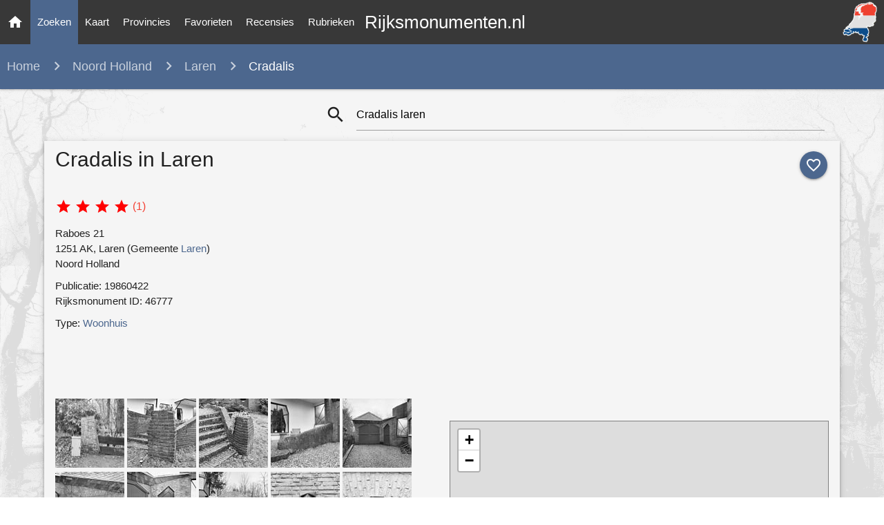

--- FILE ---
content_type: text/html; charset=utf-8
request_url: https://rijksmonumenten.nl/monument/46777/cradalis/laren/
body_size: 13197
content:

<!DOCTYPE html>
<html lang="en">
    <head>
        <meta http-equiv="Content-Type" content="text/html; charset=UTF-8"/>
        <meta name="viewport" content="width=device-width, initial-scale=1"/>
        <meta name="Description" content="Cradalis in laren (noord holland) | Monument - Rijksmonumenten.nl | Rijksmonumenten in Nederland">
        <link rel="shortcut icon" href="/static/images/favicon.ico" />
        <title>Cradalis in laren (noord holland) | Monument - Rijksmonumenten.nl</title>
        <!-- Preload styles -->
        <link rel="preload" href="/static/styles/style.css" as="style">
        <link rel="preload" href="/static/styles/materialize.min.css" as="style">
        <link rel="preload" href="/static/styles/leaflet.css" as="style">
        
        
        
        <link rel="preload" href="/static/styles/photoswipe.css" as="style">
        <link rel="preload" href="/static/styles/photoswipe-default-skin.css" as="style">
        
        <!-- Preload scripts -->
        <link rel="preload" href="/static/scripts/materialize.min.js" as="script">
        <link rel="preload" href="/static/scripts/jquery.js" as="script">
        <link rel="preload" href="/static/scripts/main.js" as="script">
        <link rel="preload" href="/static/scripts/leaflet.js" as="script">
        
        
        
        <link rel="preload" href="/static/scripts/photoswipe.min.js" as="script">
        <link rel="preload" href="/static/scripts/photoswipe-ui-default.min.js" as="script">
        
        <!-- Load styles -->
        <link href="https://fonts.googleapis.com/icon?family=Material+Icons" rel="stylesheet">
        <link href="/static/styles/materialize.min.css" type="text/css" rel="stylesheet" media="screen,projection"/>
        <link href="/static/styles/style.css" type="text/css" rel="stylesheet" media="screen,projection"/>
        <link href="/static/styles/leaflet.css" type="text/css" rel="stylesheet" media="screen,projection"/>
        
        
        <link href="/static/styles/photoswipe.css" type="text/css" rel="stylesheet" media="screen,projection"/>
        <link href="/static/styles/photoswipe-default-skin.css" type="text/css" rel="stylesheet" media="screen,projection"/>
        
        
        
        <!-- Google tag (gtag.js) -->
        <script async src="https://www.googletagmanager.com/gtag/js?id=G-139JFNT1WK"></script>
        <script>
        window.dataLayer = window.dataLayer || [];
        function gtag(){dataLayer.push(arguments);}
        gtag('js', new Date());

        gtag('config', 'G-139JFNT1WK');
        </script>
    </head>
    <body class="painting-ts">
        
        <div id="fb-root"></div>
        <script async defer crossorigin="anonymous" src="https://connect.facebook.net/en_US/sdk.js#xfbml=1&version=v3.3"></script>
        
        <nav>
            <div class="nav-wrapper">
                <a href="/" title="Ga naar de homepage" class="brand-logo center">Rijksmonumenten.nl</a>
                <a class="hide-on-med-and-down" href="/" title="Ga naar de homepage" >
                    <img alt="Rijksmonumenten Nederland" class="right logo"
                         src="/static/images/logo.png"/>
                </a>
                <a href="#" data-target="slide-out" class="sidenav-trigger"><i class="material-icons">menu</i></a>
                <ul class="left hide-on-med-and-down" class="sidenav">
                    <li><a class="" href="/"><i class="material-icons">home</i></a></li>
                    <li><a class="nav-selected" href="/monumenten/">Zoeken</a></li>
                    <li><a class="" href="/plaatsen/">Kaart</a></li>
                    <li><a class="" href="/provincies/">Provincies</a></li>
                    <li><a class="" href="/favorieten/">Favorieten</a></li>
                    <li><a class="" href="/recensies/">Recensies</a></li>
                    <li><a class="" href="/rubrieken/">Rubrieken</a></li>
                </ul>
            </div>
        </nav>
        <ul id="slide-out" class="sidenav">
            <li><a class="subheader">Rijksmonumenten</a></li>
            <li><a href="/"><i class="waves-effect material-icons">home</i>Home</a></li>
            <li><a href="/monumenten/"><i class="waves-effect material-icons">search</i>Zoeken</a></li>
            <li><a href="/plaatsen/"><i class="waves-effect material-icons">place</i>Kaart</a></li>
            <li><a href="/provincies/"><i class="waves-effect material-icons">map</i>Provincies</a></li>
            <li><a href="/favorieten/"><i class="waves-effect material-icons">favorite</i>Favorieten</a></li>
            <li><a href="/monumenten/?istop=top"><i class="waves-effect material-icons">flag</i>Top 100</a></li>
            <li><a href="/recensies/"><i class="waves-effect material-icons">stars</i>Recensies</a></li>
            <li><a href="/rubrieken/"><i class="waves-effect material-icons">list</i>Rubrieken</a></li>
            <li><a href="/overons/"><i class="waves-effect material-icons">question_answer</i>Contact</a></li>
        </ul>
        <main>
            
<nav>
   <div class="nav-breadcrumb">
      <div class="col s12 truncate">
         <a style="margin-left: 10px;" href="/" class="breadcrumb breadcrumb-states" style="">Home</a>
         <a href="/monumenten/?provincie=noord-holland" class="breadcrumb hide-on-small-only">Noord Holland</a>
         <a href="/monumenten/?provincie=noord-holland&woonplaats=laren" class="breadcrumb">Laren</a>
         <span class="breadcrumb">Cradalis</span>
      </div>
   </div>
</nav>
<div class="row list-loading hide" style="margin:50px 0 50px 0;">
      <div class="div col s8 offset-s2">
      <div style="text-align:center;"><strong>Zoeken... Een moment geduld a.u.b.</strong><br/><br/>
        <div class="preloader-wrapper big active center">
          <div class="spinner-layer spinner-blue-only">
            <div class="circle-clipper left">
              <div class="circle"></div>
            </div><div class="gap-patch">
              <div class="circle"></div>
            </div><div class="circle-clipper right">
              <div class="circle"></div>
            </div>
          </div>
        </div>
      </div>
   </div>
</div>
<div class="container monument">
   <div class="section">
      <div class="row" style="margin-bottom:0px;">
         <div class="col s0 m4">
         </div>
         <div class="col s12 m8">
            
<div class="input-field col s12 search-list" style="margin-top: 0px !important;">
   <form id="formSearch" action="/zoeken/?" method="post">
      <i class="material-icons prefix"
         style="cursor: pointer;"
         onclick="
            searchIsLoading('monument');
            document.getElementById('formSearch').submit();">search
      </i>
      <input type="hidden" name="csrfmiddlewaretoken" value="aissibNBo5pziTEs9GKgR3joSZGu7siZabVGThFihChWaq82nwIKa9j1G9h46Bkg">
      <input   id="icon_prefix"
               style="margin-bottom: 0px !important;"
               onkeydown="if (event.keyCode == 13) { searchIsLoading(); }"
               type="text"
               placeholder="Uw zoekopdracht"
               class="validate"
               name="search_term"
               
                  value="Cradalis laren"
               >
   </form>
</div>

         </div>
      </div>
      <div class="row grey lighten-4 z-depth-2" style="padding:5px;">
         <div class="col s12">
            <a class="no_favorite_monument_1 btn-floating halfway-fab waves-effect waves-light custom-background"
               onclick="addFavorite('list', '46777', '1');"
               style="margin-left: 5px; top: 10px; right: 2px; float:right; position: relative;">
            <i class="material-icons">favorite_outline</i></a>
            <a class="hide favorite_monument_1 btn-floating halfway-fab waves-effect waves-light red"
               onclick="removeFavorite('46777', '1');"
               style="margin-left: 5px; top: 10px; right: 2px; float:right; position: relative;">
            <i class="material-icons">favorite</i></a>
            <h1 style="margin:5px 0 15px 0;">Cradalis in Laren</h1>
         
            <div class="row" style="margin-top:30px">
               <div class="col l6 m6 s12">
               
               
               
                  <div class="" style="margin-top: 10px;">
                     <i class="material-icons icon-red">star</i>
                     <i class="material-icons icon-red">star</i>
                     <i class="material-icons icon-red">star</i>
                     <i class="material-icons icon-red">star</i>
                     <a class="red-text" href="#gotoreviews"><strong style="vertical-align:top; font-size: 16px;">(1)</strong></a>
                  </div>
               
               <div style="margin:10px 0 10px 0;">
                  
                     Raboes 21<br/>
                  
                  
                     1251 AK,
                  
                  Laren (Gemeente
                  <a href="/provincie/noord-holland/?gemeente=laren"
                     title="gemeente"><strong>Laren</strong></a>)
                  <br/>
                  Noord Holland
               </div>
               
               
               
               
                  <div style="margin-top:10px;">Publicatie: 19860422</div>
               
               <div style="margin-bottom:10px;">Rijksmonument ID: 46777</div>
               
                  <div style="margin-bottom:10px;margin-top:10px;">
                     Type:
                     <strong>
                        <a href="/monumenten/?type=woonhuis&gemeente=laren">Woonhuis</a>
                     </strong>
                  </div>
               
               
               </div>
               <div class="col l6 m6 s12">
                  <script async src="https://pagead2.googlesyndication.com/pagead/js/adsbygoogle.js"></script>
                  <!-- Monument pagina - Vierkant -->
                  <ins class="adsbygoogle"
                       style="display:block"
                       data-ad-client="ca-pub-4622845223302685"
                       data-ad-slot="7047950156"
                       data-ad-format="auto"
                       data-full-width-responsive="true"></ins>
                  <script>
                       (adsbygoogle = window.adsbygoogle || []).push({});
                  </script>
               </div>
            </div>
            <div class="row" style="margin-bottom:15px;">
               <div class="col l6 m6 s12">
               
                  <div class="gallery" style="margin-bottom:20px;">
                  
                     <a href="http://upload.wikimedia.org/wikipedia/commons/5/5e/Tuinmuur_-_Laren_-_20129312_-_RCE.jpg"
                        data-size="1188x1200"
                        data-med="http://upload.wikimedia.org/wikipedia/commons/5/5e/Tuinmuur_-_Laren_-_20129312_-_RCE.jpg"
                        data-med-size="1024x1024"
                        data-author="A.J. (Ton) van der Wal - Ton van der Wal - Dutch photographer Working for the Rijksdienst voor het Cultureel Erfgoed. - Datum: <strong>January 1983</strong> | Rijksdienst voor het Cultureel Erfgoed (Wikipedia CC-BY-SA-3.0-NL)"
                        class="gallery__img--main">
                           <img height="100px" width="100px" src="/static/thumbs/noord-holland/laren/laren/08f04b1c94174371f77031b4e396db18.jpg"
                                alt="Tuinmuur - Laren - 20129312 - RCE -  tuinmuur "/>
                        <figure style="display:none;">
                           Tuinmuur - Laren - 20129312 - RCE
                            - 
                            tuinmuur 
                        </figure>
                     </a>
                  
                     <a href="http://upload.wikimedia.org/wikipedia/commons/f/f0/Tuinmuur_-_Laren_-_20129311_-_RCE.jpg"
                        data-size="1195x1200"
                        data-med="http://upload.wikimedia.org/wikipedia/commons/f/f0/Tuinmuur_-_Laren_-_20129311_-_RCE.jpg"
                        data-med-size="1024x1024"
                        data-author="A.J. (Ton) van der Wal - Ton van der Wal - Dutch photographer Working for the Rijksdienst voor het Cultureel Erfgoed. - Datum: <strong>January 1983</strong> | Rijksdienst voor het Cultureel Erfgoed (Wikipedia CC-BY-SA-3.0-NL)"
                        class="gallery__img--main">
                           <img height="100px" width="100px" src="/static/thumbs/noord-holland/laren/laren/1b4ddfd42df349c207a6f24a0e31cc79.jpg"
                                alt="Tuinmuur - Laren - 20129311 - RCE -  tuinmuur "/>
                        <figure style="display:none;">
                           Tuinmuur - Laren - 20129311 - RCE
                            - 
                            tuinmuur 
                        </figure>
                     </a>
                  
                     <a href="http://upload.wikimedia.org/wikipedia/commons/d/d9/Tuinmuur_-_Laren_-_20129310_-_RCE.jpg"
                        data-size="1200x1200"
                        data-med="http://upload.wikimedia.org/wikipedia/commons/d/d9/Tuinmuur_-_Laren_-_20129310_-_RCE.jpg"
                        data-med-size="1024x1024"
                        data-author="A.J. (Ton) van der Wal - Ton van der Wal - Dutch photographer Working for the Rijksdienst voor het Cultureel Erfgoed. - Datum: <strong>January 1983</strong> | Rijksdienst voor het Cultureel Erfgoed (Wikipedia CC-BY-SA-3.0-NL)"
                        class="gallery__img--main">
                           <img height="100px" width="100px" src="/static/thumbs/noord-holland/laren/laren/8585c2efeefb27603babd06b6d6bbc4a.jpg"
                                alt="Tuinmuur - Laren - 20129310 - RCE -  tuinmuur "/>
                        <figure style="display:none;">
                           Tuinmuur - Laren - 20129310 - RCE
                            - 
                            tuinmuur 
                        </figure>
                     </a>
                  
                     <a href="http://upload.wikimedia.org/wikipedia/commons/0/0f/Tuinmuur_-_Laren_-_20129309_-_RCE.jpg"
                        data-size="1185x1200"
                        data-med="http://upload.wikimedia.org/wikipedia/commons/0/0f/Tuinmuur_-_Laren_-_20129309_-_RCE.jpg"
                        data-med-size="1024x1024"
                        data-author="A.J. (Ton) van der Wal - Ton van der Wal - Dutch photographer Working for the Rijksdienst voor het Cultureel Erfgoed. - Datum: <strong>January 1983</strong> | Rijksdienst voor het Cultureel Erfgoed (Wikipedia CC-BY-SA-3.0-NL)"
                        class="gallery__img--main">
                           <img height="100px" width="100px" src="/static/thumbs/noord-holland/laren/laren/afa21e8ec58ebcd834a3497da8c0b259.jpg"
                                alt="Tuinmuur - Laren - 20129309 - RCE -  tuinmuur "/>
                        <figure style="display:none;">
                           Tuinmuur - Laren - 20129309 - RCE
                            - 
                            tuinmuur 
                        </figure>
                     </a>
                  
                     <a href="http://upload.wikimedia.org/wikipedia/commons/c/c9/Garage_-_Laren_-_20129308_-_RCE.jpg"
                        data-size="1200x1195"
                        data-med="http://upload.wikimedia.org/wikipedia/commons/c/c9/Garage_-_Laren_-_20129308_-_RCE.jpg"
                        data-med-size="1024x1024"
                        data-author="A.J. (Ton) van der Wal - Ton van der Wal - Dutch photographer Working for the Rijksdienst voor het Cultureel Erfgoed. - Datum: <strong>January 1983</strong> | Rijksdienst voor het Cultureel Erfgoed (Wikipedia CC-BY-SA-3.0-NL)"
                        class="gallery__img--main">
                           <img height="100px" width="100px" src="/static/thumbs/noord-holland/laren/laren/54dbd04a24a8b6c1552d391a91491e8f.jpg"
                                alt="Garage - Laren - 20129308 - RCE -  garage "/>
                        <figure style="display:none;">
                           Garage - Laren - 20129308 - RCE
                            - 
                            garage 
                        </figure>
                     </a>
                  
                     <a href="http://upload.wikimedia.org/wikipedia/commons/5/5d/Raam_van_de_aanbouw_-_Laren_-_20129307_-_RCE.jpg"
                        data-size="1183x1200"
                        data-med="http://upload.wikimedia.org/wikipedia/commons/5/5d/Raam_van_de_aanbouw_-_Laren_-_20129307_-_RCE.jpg"
                        data-med-size="1024x1024"
                        data-author="A.J. (Ton) van der Wal - Ton van der Wal - Dutch photographer Working for the Rijksdienst voor het Cultureel Erfgoed. - Datum: <strong>January 1983</strong> | Rijksdienst voor het Cultureel Erfgoed (Wikipedia CC-BY-SA-3.0-NL)"
                        class="gallery__img--main">
                           <img height="100px" width="100px" src="/static/thumbs/noord-holland/laren/laren/295ec7e2142e20fa47df8ea271387da7.jpg"
                                alt="Raam van de aanbouw - Laren - 20129307 - RCE -  raam van de aanbouw "/>
                        <figure style="display:none;">
                           Raam van de aanbouw - Laren - 20129307 - RCE
                            - 
                            raam van de aanbouw 
                        </figure>
                     </a>
                  
                     <a href="http://upload.wikimedia.org/wikipedia/commons/2/29/Tuindeur_-_Laren_-_20129306_-_RCE.jpg"
                        data-size="1200x1195"
                        data-med="http://upload.wikimedia.org/wikipedia/commons/2/29/Tuindeur_-_Laren_-_20129306_-_RCE.jpg"
                        data-med-size="1024x1024"
                        data-author="A.J. (Ton) van der Wal - Ton van der Wal - Dutch photographer Working for the Rijksdienst voor het Cultureel Erfgoed. - Datum: <strong>January 1983</strong> | Rijksdienst voor het Cultureel Erfgoed (Wikipedia CC-BY-SA-3.0-NL)"
                        class="gallery__img--main">
                           <img height="100px" width="100px" src="/static/thumbs/noord-holland/laren/laren/2e1e0aa8e3aad7b6670e34f0e693255d.jpg"
                                alt="Tuindeur - Laren - 20129306 - RCE -  tuindeur "/>
                        <figure style="display:none;">
                           Tuindeur - Laren - 20129306 - RCE
                            - 
                            tuindeur 
                        </figure>
                     </a>
                  
                     <a href="http://upload.wikimedia.org/wikipedia/commons/9/9c/Aanbouw_-_Laren_-_20129305_-_RCE.jpg"
                        data-size="1200x1200"
                        data-med="http://upload.wikimedia.org/wikipedia/commons/9/9c/Aanbouw_-_Laren_-_20129305_-_RCE.jpg"
                        data-med-size="1024x1024"
                        data-author="A.J. (Ton) van der Wal - Ton van der Wal - Dutch photographer Working for the Rijksdienst voor het Cultureel Erfgoed. - Datum: <strong>January 1983</strong> | Rijksdienst voor het Cultureel Erfgoed (Wikipedia CC-BY-SA-3.0-NL)"
                        class="gallery__img--main">
                           <img height="100px" width="100px" src="/static/thumbs/noord-holland/laren/laren/e10c60fcf1d7c6327c63dedc03c0711b.jpg"
                                alt="Aanbouw - Laren - 20129305 - RCE -  aanbouw "/>
                        <figure style="display:none;">
                           Aanbouw - Laren - 20129305 - RCE
                            - 
                            aanbouw 
                        </figure>
                     </a>
                  
                     <a href="http://upload.wikimedia.org/wikipedia/commons/6/6b/Buitenlamp_linker_zijgevel_-_Laren_-_20129304_-_RCE.jpg"
                        data-size="1190x1200"
                        data-med="http://upload.wikimedia.org/wikipedia/commons/6/6b/Buitenlamp_linker_zijgevel_-_Laren_-_20129304_-_RCE.jpg"
                        data-med-size="1024x1024"
                        data-author="A.J. (Ton) van der Wal - Ton van der Wal - Dutch photographer Working for the Rijksdienst voor het Cultureel Erfgoed. - Datum: <strong>January 1983</strong> | Rijksdienst voor het Cultureel Erfgoed (Wikipedia CC-BY-SA-3.0-NL)"
                        class="gallery__img--main">
                           <img height="100px" width="100px" src="/static/thumbs/noord-holland/laren/laren/9fcbf139a4bc96e625d6afc2cb1cd4f9.jpg"
                                alt="Buitenlamp linker zijgevel - Laren - 20129304 - RCE -  buitenlamp linker zijgevel "/>
                        <figure style="display:none;">
                           Buitenlamp linker zijgevel - Laren - 20129304 - RCE
                            - 
                            buitenlamp linker zijgevel 
                        </figure>
                     </a>
                  
                     <a href="http://upload.wikimedia.org/wikipedia/commons/6/6f/Buitenlamp_voorgevel_-_Laren_-_20129303_-_RCE.jpg"
                        data-size="1200x1200"
                        data-med="http://upload.wikimedia.org/wikipedia/commons/6/6f/Buitenlamp_voorgevel_-_Laren_-_20129303_-_RCE.jpg"
                        data-med-size="1024x1024"
                        data-author="A.J. (Ton) van der Wal - Ton van der Wal - Dutch photographer Working for the Rijksdienst voor het Cultureel Erfgoed. - Datum: <strong>January 1983</strong> | Rijksdienst voor het Cultureel Erfgoed (Wikipedia CC-BY-SA-3.0-NL)"
                        class="gallery__img--main">
                           <img height="100px" width="100px" src="/static/thumbs/noord-holland/laren/laren/34334fe1ae3df66f15bb37e8b4355dd7.jpg"
                                alt="Buitenlamp voorgevel - Laren - 20129303 - RCE -  buitenlamp voorgevel "/>
                        <figure style="display:none;">
                           Buitenlamp voorgevel - Laren - 20129303 - RCE
                            - 
                            buitenlamp voorgevel 
                        </figure>
                     </a>
                  
                     <a href="http://upload.wikimedia.org/wikipedia/commons/0/0c/Ramen_linker_zijgevel_-_Laren_-_20129302_-_RCE.jpg"
                        data-size="1188x1200"
                        data-med="http://upload.wikimedia.org/wikipedia/commons/0/0c/Ramen_linker_zijgevel_-_Laren_-_20129302_-_RCE.jpg"
                        data-med-size="1024x1024"
                        data-author="A.J. (Ton) van der Wal - Ton van der Wal - Dutch photographer Working for the Rijksdienst voor het Cultureel Erfgoed. - Datum: <strong>January 1983</strong> | Rijksdienst voor het Cultureel Erfgoed (Wikipedia CC-BY-SA-3.0-NL)"
                        class="gallery__img--main">
                           <img height="100px" width="100px" src="/static/thumbs/noord-holland/laren/laren/3f71929fc4a7a1ef074f206a740e3ea5.jpg"
                                alt="Ramen linker zijgevel - Laren - 20129302 - RCE -  ramen linker zijgevel "/>
                        <figure style="display:none;">
                           Ramen linker zijgevel - Laren - 20129302 - RCE
                            - 
                            ramen linker zijgevel 
                        </figure>
                     </a>
                  
                     <a href="http://upload.wikimedia.org/wikipedia/commons/7/7b/Achterdeur_-_Laren_-_20129301_-_RCE.jpg"
                        data-size="1193x1200"
                        data-med="http://upload.wikimedia.org/wikipedia/commons/7/7b/Achterdeur_-_Laren_-_20129301_-_RCE.jpg"
                        data-med-size="1024x1024"
                        data-author="A.J. (Ton) van der Wal - Ton van der Wal - Dutch photographer Working for the Rijksdienst voor het Cultureel Erfgoed. - Datum: <strong>January 1983</strong> | Rijksdienst voor het Cultureel Erfgoed (Wikipedia CC-BY-SA-3.0-NL)"
                        class="gallery__img--main">
                           <img height="100px" width="100px" src="/static/thumbs/noord-holland/laren/laren/260cdb30ff0a9fe6c25255c4fcc7a77b.jpg"
                                alt="Achterdeur - Laren - 20129301 - RCE -  achterdeur "/>
                        <figure style="display:none;">
                           Achterdeur - Laren - 20129301 - RCE
                            - 
                            achterdeur 
                        </figure>
                     </a>
                  
                     <a href="http://upload.wikimedia.org/wikipedia/commons/2/23/Deur_voorgevel_-_Laren_-_20129300_-_RCE.jpg"
                        data-size="1195x1200"
                        data-med="http://upload.wikimedia.org/wikipedia/commons/2/23/Deur_voorgevel_-_Laren_-_20129300_-_RCE.jpg"
                        data-med-size="1024x1024"
                        data-author="A.J. (Ton) van der Wal - Ton van der Wal - Dutch photographer Working for the Rijksdienst voor het Cultureel Erfgoed. - Datum: <strong>January 1983</strong> | Rijksdienst voor het Cultureel Erfgoed (Wikipedia CC-BY-SA-3.0-NL)"
                        class="gallery__img--main">
                           <img height="100px" width="100px" src="/static/thumbs/noord-holland/laren/laren/d25743a89c3eab67187faac2aa4ee967.jpg"
                                alt="Deur voorgevel - Laren - 20129300 - RCE -  deur voorgevel "/>
                        <figure style="display:none;">
                           Deur voorgevel - Laren - 20129300 - RCE
                            - 
                            deur voorgevel 
                        </figure>
                     </a>
                  
                     <a href="http://upload.wikimedia.org/wikipedia/commons/9/9c/Dakkapel_voorgevel_-_Laren_-_20129299_-_RCE.jpg"
                        data-size="1192x1200"
                        data-med="http://upload.wikimedia.org/wikipedia/commons/9/9c/Dakkapel_voorgevel_-_Laren_-_20129299_-_RCE.jpg"
                        data-med-size="1024x1024"
                        data-author="A.J. (Ton) van der Wal - Ton van der Wal - Dutch photographer Working for the Rijksdienst voor het Cultureel Erfgoed. - Datum: <strong>January 1983</strong> | Rijksdienst voor het Cultureel Erfgoed (Wikipedia CC-BY-SA-3.0-NL)"
                        class="gallery__img--main">
                           <img height="100px" width="100px" src="/static/thumbs/noord-holland/laren/laren/533e37fcf9d616e6c599ff1860c19d32.jpg"
                                alt="Dakkapel voorgevel - Laren - 20129299 - RCE -  dakkapel voorgevel "/>
                        <figure style="display:none;">
                           Dakkapel voorgevel - Laren - 20129299 - RCE
                            - 
                            dakkapel voorgevel 
                        </figure>
                     </a>
                  
                     <a href="http://upload.wikimedia.org/wikipedia/commons/b/bd/Gedeelte_achtergevel_-_Laren_-_20129298_-_RCE.jpg"
                        data-size="1195x1200"
                        data-med="http://upload.wikimedia.org/wikipedia/commons/b/bd/Gedeelte_achtergevel_-_Laren_-_20129298_-_RCE.jpg"
                        data-med-size="1024x1024"
                        data-author="A.J. (Ton) van der Wal - Ton van der Wal - Dutch photographer Working for the Rijksdienst voor het Cultureel Erfgoed. - Datum: <strong>January 1983</strong> | Rijksdienst voor het Cultureel Erfgoed (Wikipedia CC-BY-SA-3.0-NL)"
                        class="gallery__img--main">
                           <img height="100px" width="100px" src="/static/thumbs/noord-holland/laren/laren/fc2b25cbaad53b1fd4e982a58104818a.jpg"
                                alt="Gedeelte achtergevel - Laren - 20129298 - RCE -  gedeelte achtergevel "/>
                        <figure style="display:none;">
                           Gedeelte achtergevel - Laren - 20129298 - RCE
                            - 
                            gedeelte achtergevel 
                        </figure>
                     </a>
                  
                     <a href="http://upload.wikimedia.org/wikipedia/commons/4/4d/Gedeelte_achtergevel_-_Laren_-_20129297_-_RCE.jpg"
                        data-size="1197x1200"
                        data-med="http://upload.wikimedia.org/wikipedia/commons/4/4d/Gedeelte_achtergevel_-_Laren_-_20129297_-_RCE.jpg"
                        data-med-size="1024x1024"
                        data-author="A.J. (Ton) van der Wal - Ton van der Wal - Dutch photographer Working for the Rijksdienst voor het Cultureel Erfgoed. - Datum: <strong>January 1983</strong> | Rijksdienst voor het Cultureel Erfgoed (Wikipedia CC-BY-SA-3.0-NL)"
                        class="gallery__img--main">
                           <img height="100px" width="100px" src="/static/thumbs/noord-holland/laren/laren/d6663e90180701733c1c1daed013ac49.jpg"
                                alt="Gedeelte achtergevel - Laren - 20129297 - RCE -  gedeelte achtergevel "/>
                        <figure style="display:none;">
                           Gedeelte achtergevel - Laren - 20129297 - RCE
                            - 
                            gedeelte achtergevel 
                        </figure>
                     </a>
                  
                     <a href="http://upload.wikimedia.org/wikipedia/commons/b/b3/Gedeelte_achtergevel_-_Laren_-_20129296_-_RCE.jpg"
                        data-size="1200x954"
                        data-med="http://upload.wikimedia.org/wikipedia/commons/b/b3/Gedeelte_achtergevel_-_Laren_-_20129296_-_RCE.jpg"
                        data-med-size="1024x1024"
                        data-author="A.J. (Ton) van der Wal - Ton van der Wal - Dutch photographer Working for the Rijksdienst voor het Cultureel Erfgoed. - Datum: <strong>January 1983</strong> | Rijksdienst voor het Cultureel Erfgoed (Wikipedia CC-BY-SA-3.0-NL)"
                        class="gallery__img--main">
                           <img height="100px" width="100px" src="/static/thumbs/noord-holland/laren/laren/524a50fd95d8f42e3518f888d15110f0.jpg"
                                alt="Gedeelte achtergevel - Laren - 20129296 - RCE -  gedeelte achtergevel "/>
                        <figure style="display:none;">
                           Gedeelte achtergevel - Laren - 20129296 - RCE
                            - 
                            gedeelte achtergevel 
                        </figure>
                     </a>
                  
                     <a href="http://upload.wikimedia.org/wikipedia/commons/b/b4/Achtergevel_-_Laren_-_20129295_-_RCE.jpg"
                        data-size="1200x954"
                        data-med="http://upload.wikimedia.org/wikipedia/commons/b/b4/Achtergevel_-_Laren_-_20129295_-_RCE.jpg"
                        data-med-size="1024x1024"
                        data-author="A.J. (Ton) van der Wal - Ton van der Wal - Dutch photographer Working for the Rijksdienst voor het Cultureel Erfgoed. - Datum: <strong>January 1983</strong> | Rijksdienst voor het Cultureel Erfgoed (Wikipedia CC-BY-SA-3.0-NL)"
                        class="gallery__img--main">
                           <img height="100px" width="100px" src="/static/thumbs/noord-holland/laren/laren/2a00955a253f8ac6a8370de46abbd023.jpg"
                                alt="Achtergevel - Laren - 20129295 - RCE -  achtergevel "/>
                        <figure style="display:none;">
                           Achtergevel - Laren - 20129295 - RCE
                            - 
                            achtergevel 
                        </figure>
                     </a>
                  
                     <a href="http://upload.wikimedia.org/wikipedia/commons/0/09/Achtergevel_-_Laren_-_20129294_-_RCE.jpg"
                        data-size="1200x960"
                        data-med="http://upload.wikimedia.org/wikipedia/commons/0/09/Achtergevel_-_Laren_-_20129294_-_RCE.jpg"
                        data-med-size="1024x1024"
                        data-author="A.J. (Ton) van der Wal - Ton van der Wal - Dutch photographer Working for the Rijksdienst voor het Cultureel Erfgoed. - Datum: <strong>January 1983</strong> | Rijksdienst voor het Cultureel Erfgoed (Wikipedia CC-BY-SA-3.0-NL)"
                        class="gallery__img--main">
                           <img height="100px" width="100px" src="/static/thumbs/noord-holland/laren/laren/d29b64acc3f497e7adb2eb15faa8e675.jpg"
                                alt="Achtergevel - Laren - 20129294 - RCE -  achtergevel "/>
                        <figure style="display:none;">
                           Achtergevel - Laren - 20129294 - RCE
                            - 
                            achtergevel 
                        </figure>
                     </a>
                  
                     <a href="http://upload.wikimedia.org/wikipedia/commons/3/3a/Achtergevel_-_Laren_-_20129293_-_RCE.jpg"
                        data-size="1188x1200"
                        data-med="http://upload.wikimedia.org/wikipedia/commons/3/3a/Achtergevel_-_Laren_-_20129293_-_RCE.jpg"
                        data-med-size="1024x1024"
                        data-author="A.J. (Ton) van der Wal - Ton van der Wal - Dutch photographer Working for the Rijksdienst voor het Cultureel Erfgoed. - Datum: <strong>January 1985</strong> | Rijksdienst voor het Cultureel Erfgoed (Wikipedia CC-BY-SA-3.0-NL)"
                        class="gallery__img--main">
                           <img height="100px" width="100px" src="/static/thumbs/noord-holland/laren/laren/bc88d83c1eb3ea3ae506aec06f5a34a2.jpg"
                                alt="Achtergevel - Laren - 20129293 - RCE -  achtergevel "/>
                        <figure style="display:none;">
                           Achtergevel - Laren - 20129293 - RCE
                            - 
                            achtergevel 
                        </figure>
                     </a>
                  
                     <a href="http://upload.wikimedia.org/wikipedia/commons/1/19/Overzicht_achtergevel_-_Laren_-_20129292_-_RCE.jpg"
                        data-size="1188x1200"
                        data-med="http://upload.wikimedia.org/wikipedia/commons/1/19/Overzicht_achtergevel_-_Laren_-_20129292_-_RCE.jpg"
                        data-med-size="1024x1024"
                        data-author="A.J. (Ton) van der Wal - Ton van der Wal - Dutch photographer Working for the Rijksdienst voor het Cultureel Erfgoed. - Datum: <strong>January 1983</strong> | Rijksdienst voor het Cultureel Erfgoed (Wikipedia CC-BY-SA-3.0-NL)"
                        class="gallery__img--main">
                           <img height="100px" width="100px" src="/static/thumbs/noord-holland/laren/laren/adee0f3317ad087a406e8f9c243a705c.jpg"
                                alt="Overzicht achtergevel - Laren - 20129292 - RCE -  overzicht achtergevel "/>
                        <figure style="display:none;">
                           Overzicht achtergevel - Laren - 20129292 - RCE
                            - 
                            overzicht achtergevel 
                        </figure>
                     </a>
                  
                     <a href="http://upload.wikimedia.org/wikipedia/commons/5/5f/Voor-_en_linker_zijgevel_-_Laren_-_20129291_-_RCE.jpg"
                        data-size="1200x960"
                        data-med="http://upload.wikimedia.org/wikipedia/commons/5/5f/Voor-_en_linker_zijgevel_-_Laren_-_20129291_-_RCE.jpg"
                        data-med-size="1024x1024"
                        data-author="A.J. (Ton) van der Wal - Ton van der Wal - Dutch photographer Working for the Rijksdienst voor het Cultureel Erfgoed. - Datum: <strong>January 1983</strong> | Rijksdienst voor het Cultureel Erfgoed (Wikipedia CC-BY-SA-3.0-NL)"
                        class="gallery__img--main">
                           <img height="100px" width="100px" src="/static/thumbs/noord-holland/laren/laren/602d15655d5c818a0e5ddf55c0d9822f.jpg"
                                alt="Voor- en linker zijgevel - Laren - 20129291 - RCE -  voor- en linker zijgevel "/>
                        <figure style="display:none;">
                           Voor- en linker zijgevel - Laren - 20129291 - RCE
                            - 
                            voor- en linker zijgevel 
                        </figure>
                     </a>
                  
                     <a href="http://upload.wikimedia.org/wikipedia/commons/d/df/Voor-_en_rechter_zijgevel_-_Laren_-_20129290_-_RCE.jpg"
                        data-size="1200x969"
                        data-med="http://upload.wikimedia.org/wikipedia/commons/d/df/Voor-_en_rechter_zijgevel_-_Laren_-_20129290_-_RCE.jpg"
                        data-med-size="1024x1024"
                        data-author="A.J. (Ton) van der Wal - Ton van der Wal - Dutch photographer Working for the Rijksdienst voor het Cultureel Erfgoed. - Datum: <strong>January 1983</strong> | Rijksdienst voor het Cultureel Erfgoed (Wikipedia CC-BY-SA-3.0-NL)"
                        class="gallery__img--main">
                           <img height="100px" width="100px" src="/static/thumbs/noord-holland/laren/laren/569cdb074242a827cb777d5cd35fc574.jpg"
                                alt="Voor- en rechter zijgevel - Laren - 20129290 - RCE -  voor- en rechter zijgevel "/>
                        <figure style="display:none;">
                           Voor- en rechter zijgevel - Laren - 20129290 - RCE
                            - 
                            voor- en rechter zijgevel 
                        </figure>
                     </a>
                  
                     <a href="http://upload.wikimedia.org/wikipedia/commons/9/9e/Voorgevel_-_Laren_-_20129289_-_RCE.jpg"
                        data-size="1200x965"
                        data-med="http://upload.wikimedia.org/wikipedia/commons/9/9e/Voorgevel_-_Laren_-_20129289_-_RCE.jpg"
                        data-med-size="1024x1024"
                        data-author="A.J. (Ton) van der Wal - Ton van der Wal - Dutch photographer Working for the Rijksdienst voor het Cultureel Erfgoed. - Datum: <strong>January 1983</strong> | Rijksdienst voor het Cultureel Erfgoed (Wikipedia CC-BY-SA-3.0-NL)"
                        class="gallery__img--main">
                           <img height="100px" width="100px" src="/static/thumbs/noord-holland/laren/laren/6342c0167f6affbc6e68d4ab3d6f6aa5.jpg"
                                alt="Voorgevel - Laren - 20129289 - RCE -  voorgevel "/>
                        <figure style="display:none;">
                           Voorgevel - Laren - 20129289 - RCE
                            - 
                            voorgevel 
                        </figure>
                     </a>
                  
                     <a href="http://upload.wikimedia.org/wikipedia/commons/f/f8/Overzicht_voorgevel_en_linker_zijgevel%2C_villa_-_Laren_-_20343337_-_RCE.jpg"
                        data-size="1200x783"
                        data-med="http://upload.wikimedia.org/wikipedia/commons/f/f8/Overzicht_voorgevel_en_linker_zijgevel%2C_villa_-_Laren_-_20343337_-_RCE.jpg"
                        data-med-size="1024x1024"
                        data-author="A.J. (Ton) van der Wal - Ton van der Wal - Dutch photographer Working for the Rijksdienst voor het Cultureel Erfgoed. - Datum: <strong>2002</strong> | Rijksdienst voor het Cultureel Erfgoed (Wikipedia CC-BY-SA-3.0-NL)"
                        class="gallery__img--main">
                           <img height="100px" width="100px" src="/static/thumbs/noord-holland/laren/laren/e029f6f48416c01391979c6396cf6338.jpg"
                                alt="Overzicht voorgevel en linker zijgevel, villa - Laren - 20343337 - RCE -  Villa: Overzicht voorgevel en linker zijgevel, villa (opmerking: Gefotografeerd voor het Monumenten boek, Karel Loeff, bladzijde 389) "/>
                        <figure style="display:none;">
                           Overzicht voorgevel en linker zijgevel, villa - Laren - 20343337 - RCE
                            - 
                            Villa: Overzicht voorgevel en linker zijgevel, villa (opmerking: Gefotografeerd voor het Monumenten boek, Karel Loeff, bladzijde 389) 
                        </figure>
                     </a>
                  
                  </div>
                  
                  <div style="margin-bottom:10px;">
                     <script async src="https://pagead2.googlesyndication.com/pagead/js/adsbygoogle.js"></script>
                     <ins class="adsbygoogle"
                          style="display:block; text-align:center;"
                          data-ad-layout="in-article"
                          data-ad-format="fluid"
                          data-ad-client="ca-pub-4622845223302685"
                          data-ad-slot="7912656870"></ins>
                     <script>
                          (adsbygoogle = window.adsbygoogle || []).push({});
                     </script>
                  </div>
               
               
                  <div style="border: 1px solid #d2d2d2; padding: 0 5px 5px 5px; margin-bottom:20px;">
                     <h3>Omschrijving van Cradalis</h3>
                     <p>VILLA &quot;Cradalis&quot;: in 1928 naar ontwerp van de architecten F.H. Gerretsen en C. Wegerif, in opdracht van de cacao- en chocoladefabrikant D.J. van Houten Jr., in expressionistisch-antroposofische - derhalve in belangrijke mate op de gulden snede gebaseerde - architectuur gebouwd en met uitzondering van een gepleisterd gedeelte aan de achterzijde in schoon metselwerk opgetrokken woonhuis met verdieping onder met leien gedekt, uit vier-, vijf- en zeshoekige vlakken samengesteld schilddak met bovenop in het midden een door schoorstenen geflankeerde dakkapel en op een gekant-rechte ovale plattegrond (langgerekte achthoek met aan de voorzijde trapeziumvormig uitspringende geveleinden met inspringend middengedeelte; aan de achterzijde iets inspringend middengedeelte); aan de achterzijde ter weerszijden van het middengedeelte op de verdieping een gemetseld balcon; ten zuid-oosten van het woonhuis en door een muur ermee verbonden, een garage onder asymmetrisch, met leiden gedekt schilddak.</p>

<p>De gevels zijn voorzien van rechthoekige en asymmetrische vier- en vijfhoekige vensters, waarin stalen ramen met een veelal onregelmatige drie-, vier-, vijf- en zeshoekige vlakken vormende roedenverdeling, en van rechthoekige (voorzijde links; achterzijde verdieping), vijfhoekige (in muur tussen huis en garage) en zeshoekige (voor- en achterzijde en garage) deuropeningen en deuren; aan de voorzijde boven de fraai gevormde bronzen voordeur een in stijl ontworpen metalen lamp en een glazen afdak, en aan deze zijde tevens glas-in-lood ramen in de vensters van het trappenhuis en van de dakkapel (houten kozijnen); aan de achterzijde boven de deur in het midden en tussen de bovenzijden van de balcons eveneens een glazen afdak.</p>

<p>Inwendig heeft het huis op de begane grond en de verdieping, rondom een min of meer Y-vormige hal gegroepeerde vertrekken met een polygonale, in hoofdopzet doorgaans vijf- of zeshoekige plattegrond; het oorspronkelijke interieur met ondermeer in stijl uitgevoerde betimmeringen, plafonds, deuromlijstingen,trappen etc. is in belangrijke mate nog aanwezig. Onderhavig huis is vanwege het exterieur, de plattegronden en het interieur een fraai, zeer representatief en gaaf voorbeeld van de expressionistisch-antroposofische architectuur en van het werk van de architecten F.H. Gerretsen en C. Wegerif in het bijzonder en is als zodanig van algemeen belang wegens de architectuur- en cultuurhistorische waarde.</p>
                     <p style="font-size:11.5px;">Tags: gebouwen, woonhuizen,woonhuis,woningen en woningbcomplx</p>
                     <p style="font-size:11.5px;">Bron: Rijksdienst voor het Cultureel Erfgoed - Licentie CC-0 (1.0)</p>
                  </div>
               
               </div>
               <div class="col l6 m6 s12">
                   <div style="margin-bottom:10px;">
                     <div class="fb-like" data-href="https://rijksmonumenten.nl/monument/46777/cradalis/laren/"
                          data-width="" data-layout="standard" data-action="like" data-size="small" data-show-faces="false" data-share="false"></div>
                  </div>
		  <!--
                  <div style="margin-bottom:15px;">
                     <a href="https://twitter.com/share?ref_src=twsrc%5Etfw" class="twitter-share-button" data-show-count="false">
                        Tweet</a><script async src="https://platform.twitter.com/widgets.js" charset="utf-8"></script>
                  </div>
		  -->
            
            <div class="row large-map">
               <div class="col s12" style="margin-bottom:20px;">
                  <div id="map" style="border: 1px solid grey; height:500px"></div>
               </div>
               <div class="col s12 hide-on-small-only">
                  <i class="material-icons prefix">directions_car</i>
                  <span style="vertical-align:top; display: inline-block; margin-top: 3px;">
                  <a title="Routebeschrijving naar Cradalis"
                     href="/routeplanner/46777/cradalis/">
                     <strong>Route</strong></a> naar Cradalis</span>
               </div>
               <div class="col s12">
                  <i class="material-icons prefix">location_on</i>
                  <span style="vertical-align:top; display: inline-block; margin-top: 3px;">
                  Monumenten <a title="Meer monumenten op de kaart in Laren"
                          href="/plaatsen/laren?geo=52.268336960921786,5.220006305466914">
                     <strong>Kaart</strong></a> rond Laren</span>
               </div>
            </div>
            
            </div>
         </div>
         <hr/>
         <div class="row">
            <div class="col s12 m6" style="margin-bottom:20px;">
               <h5 id="gotoreviews">Recensies (1)</h5>
               
               <ul class="collection">
                  
                   <div itemscope itemtype="https://schema.org/Review">
                     <div itemprop="itemReviewed" itemscope itemtype="https://schema.org/LocalBusiness">
                     
                       <img style="display:none;" itemprop="image" src="/static/thumbs/noord-holland/laren/laren/08f04b1c94174371f77031b4e396db18.jpg" alt="Cradalis"/>
                     
                       <span style="display:none;" itemprop="name">Cradalis</span>
                       <address itemprop="address" style="display:none;" itemscope itemtype="https://schema.org/PostalAddress">
                         <span style="display:none;" itemprop="streetAddress">Raboes 21</span>,
                         <span itemprop="addressLocality">Laren</span>,
                         <span itemprop="addressRegion">Noord Holland</span>, <span itemprop="addressCountry">NL</span>
                       </address>
                     
                        <span class="coordinates" itemprop="geo" itemscope itemtype="http://schema.org/GeoCoordinates">
                           <meta itemprop="latitude" content="52.268336960921786">
                           <meta itemprop="longitude" content="5.220006305466914">
                        </span>
                     
                     </div>
                     <li class="collection-item">
                        <span class="title">
                           <span itemprop="author" itemscope itemtype="https://schema.org/Person">
                              <span itemprop="name"><strong>Wijkagent Nico Van Maanen</strong></span><font style="font-size:11.5px;"> (10 april 2015 02:00)</font>
                           </span>
                        <div class="" style="margin-top: 5px; cursor: default;">
                           <i class="material-icons icon-red">star</i>
                           <i class="material-icons icon-red">star</i>
                           <i class="material-icons icon-red">star</i>
                           <i class="material-icons icon-red">star</i>
                        </div>
                        <span style="display:none;" itemprop="reviewRating" itemscope itemtype="https://schema.org/Rating">
                           <span itemprop="ratingValue">5</span>
                        </span>
                        <div style="margin-top:5px;">
                           <span itemprop="reviewBody">In deze prachtige woning heeft mogelijk na omstreeks 1944 ene Wim gewoond. Ik heb zijn stokoude fotoboek uit 1929 gevonden Wie kent hem en kan hem met mij in contact brengen? E-mail Nico.van.Maanen@politie.nl</span>
                        </div>
                     </li>
                  </div>
                  
               </ul>
               
               <div class="center" style="margin-bottom: 40px;">
                  <!-- Modal Trigger -->
                  <a class="waves-effect waves-light btn modal-trigger  review-action-button"
                     href="#modalAddReview" style="margin-top:20px;">Recensie toevoegen</a>
               </div>
               <script async src="https://pagead2.googlesyndication.com/pagead/js/adsbygoogle.js"></script>
               <!-- Monument pagina - Vierkant II -->
               <ins class="adsbygoogle"
                    style="display:block"
                    data-ad-client="ca-pub-4622845223302685"
                    data-ad-slot="2201165194"
                    data-ad-format="auto"
                    data-full-width-responsive="true"></ins>
               <script>
                    (adsbygoogle = window.adsbygoogle || []).push({});
               </script>
               <div id="modalAddReview" class="modal modal-fixed-footer">
                  <form id="formReview" action="/reviews/add/46777/" method="post" onsubmit="return disableSendReviewButton(this);"><input type="hidden" name="csrfmiddlewaretoken" value="aissibNBo5pziTEs9GKgR3joSZGu7siZabVGThFihChWaq82nwIKa9j1G9h46Bkg">
                     <div class="modal-content">
                        <div class="container">
                           <h1 class="hide-on-small-only header center">Uw recensie</h1>
                           <div class="row hide-on-small-only">
                              <h2 class="header col s12 light">Recensie toevoegen voor Cradalis in Laren</h2>
                           </div>
                           <div class="row">
                              <div class="row">
                                 <div class="input-field col s12 m6">
                                    <i class="material-icons prefix">person_outline</i>
                                    <input id="name" name="name" type="text" class="validate" required>
                                    <input type="text" id="last_name" name="last_name" style="display:none;">
                                    <label for="name">Naam</label>
                                 </div>
                                 <div class="input-field col s12 m6">
                                    <i class="material-icons prefix">mail_outline</i>
                                    <input id="email" name="email" type="email" class="validate" required>
                                    <label for="email">E-mail</label>
                                 </div>
                              </div>
                              <div class="row">
                                 <div class="" style="margin: 0px 10px; cursor: pointer;">
                                    <i onclick="addStars(1); document.getElementById('rating').value = '1';" class="star1 material-icons">star</i>
                                    <i onclick="addStars(2); document.getElementById('rating').value = '2';" class="star2 material-icons">star</i>
                                    <i onclick="addStars(3); document.getElementById('rating').value = '3';" class="star3 material-icons">star</i>
                                    <i onclick="addStars(4); document.getElementById('rating').value = '4';" class="star4 material-icons">star</i>
                                 </div>
                              </div>
                              <div class="row">
                                 <div class="input-field col s12">
                                    <i class="material-icons prefix">mode_edit</i>
                                    <textarea required id="textarea" name="textarea" data-length="120" class="validate materialize-textarea" required></textarea>
                                    <label for="textarea">Recensie</label>
                                 </div>
                              </div>
                              <div class="row hide">
                                 <div class="input-field col s6">
                                    <i class="material-icons prefix">pin_drop</i>
                                    <input id="city" name="city" type="text" class="validate">
                                    <label for="city">Woonplaats</label>
                                 </div>
                                 <input type="text" class="form-control" id="rating" value="3" name="rating" readonly="readonly" style="display:none;">
                              </div>
                           </div>
                        </div>
                     </div>
                     <div class="modal-footer">
                        <button class="btn waves-effect waves-light green submitbtn"
                                   style="margin-right:10px;"
                                   type="submit"
                                   name="action"><strong>Versturen</strong>
                        <i class="material-icons left">add_circle_outline</i></button>
                        <a href="#!" class="modal-close waves-effect red btn"><i class="material-icons left">cancel</i>Annuleren</a>
                     </div>
                  </form>
               </div>
            </div>
            <div class="col s12 m6">
               
                  


    <h5>In de buurt</h5>
    <ul class="collection">
        
        <li class="collection-item avatar">
            <a href="/monument/511242/-/-/" title="Paviljoen Aalberg">
                
               <img src="/static/images/noimage.svg" alt="No image available" class="circle">
                
            </a>
            <a class="black-text" href="/monument/511242/-/-/" title="Paviljoen Aalberg">
                <span class="title truncate"><strong>Paviljoen Aalberg</strong></span>
            </a>
            Leemzeulder 35, Laren
        </li>
        
        <li class="collection-item avatar">
            <a href="/monument/511243/-/-/" title="Juliana-oord">
                
               <img src="/static/images/noimage.svg" alt="No image available" class="circle">
                
            </a>
            <a class="black-text" href="/monument/511243/-/-/" title="Juliana-oord">
                <span class="title truncate"><strong>Juliana-oord</strong></span>
            </a>
            Leemzeulder 35, Laren
        </li>
        
        <li class="collection-item avatar">
            <a href="/monument/511241/-/-/" title="Paviljoen Lieberg">
                
               <img src="/static/images/noimage.svg" alt="No image available" class="circle">
                
            </a>
            <a class="black-text" href="/monument/511241/-/-/" title="Paviljoen Lieberg">
                <span class="title truncate"><strong>Paviljoen Lieberg</strong></span>
            </a>
            Leemzeulder 35, Laren
        </li>
        
        <li class="collection-item avatar">
            <a href="/monument/511244/-/-/" title="Terrasaanleg, onderdeel van het voormalige sanatorium juliana-oord">
                
               <img src="/static/images/noimage.svg" alt="No image available" class="circle">
                
            </a>
            <a class="black-text" href="/monument/511244/-/-/" title="Terrasaanleg, onderdeel van het voormalige sanatorium juliana-oord">
                <span class="title truncate"><strong>Terrasaanleg, onderdeel van het voormalige sanatorium juliana-oord</strong></span>
            </a>
            Leemzeulder 35, Laren
        </li>
        
        <li class="collection-item avatar">
            <a href="/monument/45284/-/-/" title="Terrein waarin resten van nederzettingen">
                
               <img src="/static/images/noimage.svg" alt="No image available" class="circle">
                
            </a>
            <a class="black-text" href="/monument/45284/-/-/" title="Terrein waarin resten van nederzettingen">
                <span class="title truncate"><strong>Terrein waarin resten van nederzettingen</strong></span>
            </a>
            Blaricum
        </li>
        
        <li class="collection-item avatar lighten-2 white-text">
            <a href="/monumenten/?woonplaats=laren&provincie=noord holland">
                <i class="material-icons circle custom-background">format_list_bulleted</i></a>
            <span class="black-text">Alle monumenten in</span>
            <br/>
            <a class="black-text" href="/monumenten/?woonplaats=laren&provincie=noord-holland">
                <strong>Laren (Noord Holland)</strong>
            </a>
        </li>
    </ul>

               
            </div>
            </div>
         </div>
         <p class="center" style="font-size:11px;">
            <time datetime="16 maart 2020 13:06">Laatste update 16 November 2024</time>
         </p>
      </div>
   </div>
   <script type="text/javascript">
      document.addEventListener('DOMContentLoaded', function() {
         isFavorite('46777', 1);
         addStars(3);
      
      
         showMonumentMap("Cradalis", [52.268336960921786,5.220006305466914]);
      
      });
   </script>
</div>

   <!-- photo swipe plugin -->
<div id="gallery" class="pswp" tabindex="-1" role="dialog" aria-hidden="true">
    <div class="pswp__bg"></div>
    <div class="pswp__scroll-wrap">
      <div class="pswp__container">
         <div class="pswp__item"></div>
         <div class="pswp__item"></div>
         <div class="pswp__item"></div>
      </div>
      <div class="pswp__ui pswp__ui--hidden">
         <div class="pswp__top-bar">
            <div class="pswp__counter"></div>
            <button class="pswp__button pswp__button--close" title="Close (Esc)"></button>
            <button class="pswp__button pswp__button--share" title="Share"></button>
            <button class="pswp__button pswp__button--fs" title="Toggle fullscreen"></button>
            <button class="pswp__button pswp__button--zoom" title="Zoom in/out"></button>
            <div class="pswp__preloader">
               <div class="pswp__preloader__icn">
                  <div class="pswp__preloader__cut">
                     <div class="pswp__preloader__donut"></div>
                  </div>
               </div>
            </div>
         </div>
         <div class="pswp__share-modal pswp__share-modal--hidden pswp__single-tap">
            <div class="pswp__share-tooltip">
               <a href="#" class="pswp__share--facebook"></a>
                  <a href="#" class="pswp__share--twitter"></a>
                  <a href="#" class="pswp__share--pinterest"></a>
                  <a href="#" download class="pswp__share--download"></a>
            </div>
         </div>
         <button class="pswp__button pswp__button--arrow--left" title="Previous (arrow left)"></button>
         <button class="pswp__button pswp__button--arrow--right" title="Next (arrow right)"></button>
         <div class="pswp__caption">
            <div class="pswp__caption__center">
            </div>
         </div>
     </div>
   </div>
</div>
<script type="text/javascript">
document.addEventListener('DOMContentLoaded', function() {

		var initPhotoSwipeFromDOM = function(gallerySelector) {

			var parseThumbnailElements = function(el) {
			    var thumbElements = el.childNodes,
			        numNodes = thumbElements.length,
			        items = [],
			        el,
			        childElements,
			        thumbnailEl,
			        size,
			        item;

			    for(var i = 0; i < numNodes; i++) {
			        el = thumbElements[i];

			        // include only element nodes
			        if(el.nodeType !== 1) {
			          continue;
			        }

			        childElements = el.children;

			        // size = el.getAttribute('data-size').split('x');
                     try {
                       size = el.getAttribute('data-size').split('x');
                     }
                     catch(err) {
                       // Adsense images sometimes messing up this action.
                       continue;
                     }

			        // create slide object
			        item = {
						src: el.getAttribute('href'),
						w: parseInt(size[0], 10),
						h: parseInt(size[1], 10),
						author: el.getAttribute('data-author')
			        };

			        item.el = el; // save link to element for getThumbBoundsFn

			        if(childElements.length > 0) {
			          item.msrc = childElements[0].getAttribute('src'); // thumbnail url
			          if(childElements.length > 1) {
			              item.title = childElements[1].innerHTML; // caption (contents of figure)
			          }
			        }


					var mediumSrc = el.getAttribute('data-med');
		          	if(mediumSrc) {
		            	size = el.getAttribute('data-med-size').split('x');
		            	// "medium-sized" image
		            	item.m = {
		              		src: mediumSrc,
		              		w: parseInt(size[0], 10),
		              		h: parseInt(size[1], 10)
		            	};
		          	}
		          	// original image
		          	item.o = {
		          		src: item.src,
		          		w: item.w,
		          		h: item.h
		          	};

			        items.push(item);
			    }

			    return items;
			};

			// find nearest parent element
			var closest = function closest(el, fn) {
			    return el && ( fn(el) ? el : closest(el.parentNode, fn) );
			};

			var onThumbnailsClick = function(e) {
			    e = e || window.event;
			    e.preventDefault ? e.preventDefault() : e.returnValue = false;

			    var eTarget = e.target || e.srcElement;

			    var clickedListItem = closest(eTarget, function(el) {
			        return el.tagName === 'A';
			    });

			    if(!clickedListItem) {
			        return;
			    }

			    var clickedGallery = clickedListItem.parentNode;

			    var childNodes = clickedListItem.parentNode.childNodes,
			        numChildNodes = childNodes.length,
			        nodeIndex = 0,
			        index;

			    for (var i = 0; i < numChildNodes; i++) {
			        if(childNodes[i].nodeType !== 1) {
			            continue;
			        }

			        if(childNodes[i] === clickedListItem) {
			            index = nodeIndex;
			            break;
			        }
			        nodeIndex++;
			    }

			    if(index >= 0) {
			        openPhotoSwipe( index, clickedGallery );
			    }
			    return false;
			};

			var photoswipeParseHash = function() {
				var hash = window.location.hash.substring(1),
			    params = {};

			    if(hash.length < 5) { // pid=1
			        return params;
			    }

			    var vars = hash.split('&');
			    for (var i = 0; i < vars.length; i++) {
			        if(!vars[i]) {
			            continue;
			        }
			        var pair = vars[i].split('=');
			        if(pair.length < 2) {
			            continue;
			        }
			        params[pair[0]] = pair[1];
			    }

			    if(params.gid) {
			    	params.gid = parseInt(params.gid, 10);
			    }

			    return params;
			};

			var openPhotoSwipe = function(index, galleryElement, disableAnimation, fromURL) {
			    var pswpElement = document.querySelectorAll('.pswp')[0],
			        gallery,
			        options,
			        items;

				items = parseThumbnailElements(galleryElement);

			    // define options (if needed)
			    options = {

			        galleryUID: galleryElement.getAttribute('data-pswp-uid'),

			        getThumbBoundsFn: function(index) {
			            // See Options->getThumbBoundsFn section of docs for more info
			            var thumbnail = items[index].el.children[0],
			                pageYScroll = window.pageYOffset || document.documentElement.scrollTop,
			                rect = thumbnail.getBoundingClientRect();

			            return {x:rect.left, y:rect.top + pageYScroll, w:rect.width};
			        },

			        addCaptionHTMLFn: function(item, captionEl, isFake) {
						if(!item.title) {
							captionEl.children[0].innerText = '';
							return false;
						}
						captionEl.children[0].innerHTML = item.title +  '<br/><small>Photo: ' + item.author + '</small>';
						return true;
			        },

			    };


			    if(fromURL) {
			    	if(options.galleryPIDs) {
			    		// parse real index when custom PIDs are used
			    		// https://photoswipe.com/documentation/faq.html#custom-pid-in-url
			    		for(var j = 0; j < items.length; j++) {
			    			if(items[j].pid == index) {
			    				options.index = j;
			    				break;
			    			}
			    		}
				    } else {
				    	options.index = parseInt(index, 10) - 1;
				    }
			    } else {
			    	options.index = parseInt(index, 10);
			    }

			    // exit if index not found
			    if( isNaN(options.index) ) {
			    	return;
			    }



				var radios = document.getElementsByName('gallery-style');
				for (var i = 0, length = radios.length; i < length; i++) {
				    if (radios[i].checked) {
				        if(radios[i].id == 'radio-all-controls') {

				        } else if(radios[i].id == 'radio-minimal-black') {
				        	options.mainClass = 'pswp--minimal--dark';
					        options.barsSize = {top:0,bottom:0};
							options.captionEl = false;
							options.fullscreenEl = false;
							options.shareEl = false;
							options.bgOpacity = 0.85;
							options.tapToClose = true;
							options.tapToToggleControls = false;
				        }
				        break;
				    }
				}

			    if(disableAnimation) {
			        options.showAnimationDuration = 0;
			    }

			    // Pass data to PhotoSwipe and initialize it
			    gallery = new PhotoSwipe( pswpElement, PhotoSwipeUI_Default, items, options);

			    // see: http://photoswipe.com/documentation/responsive-images.html
				var realViewportWidth,
				    useLargeImages = false,
				    firstResize = true,
				    imageSrcWillChange;

				gallery.listen('beforeResize', function() {

					var dpiRatio = window.devicePixelRatio ? window.devicePixelRatio : 1;
					dpiRatio = Math.min(dpiRatio, 2.5);
				    realViewportWidth = gallery.viewportSize.x * dpiRatio;


				    if(realViewportWidth >= 1200 || (!gallery.likelyTouchDevice && realViewportWidth > 800) || screen.width > 1200 ) {
				    	if(!useLargeImages) {
				    		useLargeImages = true;
				        	imageSrcWillChange = true;
				    	}

				    } else {
				    	if(useLargeImages) {
				    		useLargeImages = false;
				        	imageSrcWillChange = true;
				    	}
				    }

				    if(imageSrcWillChange && !firstResize) {
				        gallery.invalidateCurrItems();
				    }

				    if(firstResize) {
				        firstResize = false;
				    }

				    imageSrcWillChange = false;

				});

				gallery.listen('gettingData', function(index, item) {
				    if( useLargeImages ) {
				        item.src = item.o.src;
				        item.w = item.o.w;
				        item.h = item.o.h;
				    } else {
				        item.src = item.m.src;
				        item.w = item.m.w;
				        item.h = item.m.h;
				    }
				});

			    gallery.init();
			};

			// select all gallery elements
			var galleryElements = document.querySelectorAll( gallerySelector );
			for(var i = 0, l = galleryElements.length; i < l; i++) {
				galleryElements[i].setAttribute('data-pswp-uid', i+1);
				galleryElements[i].onclick = onThumbnailsClick;
			}

			// Parse URL and open gallery if it contains #&pid=3&gid=1
			var hashData = photoswipeParseHash();
			if(hashData.pid && hashData.gid) {
				openPhotoSwipe( hashData.pid,  galleryElements[ hashData.gid - 1 ], true, true );
			}
		};

		initPhotoSwipeFromDOM('.gallery');
});
</script>


        </main>
        <footer class="page-footer">
            <div class="container">
                <div class="row">
                    <div class="col l6 s12">
                        <h5 class="white-text">Rijksmonumenten</h5>
                        <p class="grey-text text-lighten-4">
                            De geschiedenis staat niet alleen in de boeken. In steden & dorpen staan overal historische gebouwen.
                            Onder en boven de grond liggen sporen uit een ver verleden. Dit erfgoed bestaat uit meer dan 63.000 monumenten!
                            <br/>
                            <br/>
                            Deze website is <strong>NIET</strong> verbonden met de Rijksdienst voor het Cultureel Erfgoed.
                        </p></p>
                        <p>Navigatie:
                            <a class="white-text" href="/monumenten/"><strong>Zoeken</strong></a></a> |
                            <a class="white-text" href="/plaatsen/"> <strong>Kaart</strong></a></a> |
                            <a class="white-text" href="/provincies/"> <strong>Provincies</strong></a></a> |
                            <a class="white-text" href="/rubrieken/"><strong>Rubrieken</strong></a></a>
                        </p>
                    </div>
                    <div class="col l3 s12">
                        <h5 class="white-text">Monumenten Tips</h5>
                        <ul>
                            <li><a class="white-text" href="/monument/46147/slijpsteen-van-slenaken/slenaken/">Slijpsteen van Slenaken (4000 v.Chr)</a></li>
                            <li><a class="white-text" href="/monument/421090/terrein-met-hunebed-d27/borger/">Grootste hunebed van NL (3400 v.Chr)</a></li>
                            <li><a class="white-text" href="/monument/45802/vuursteenmijnen-van-rijckholt/sint-geertruid/">Vuursteenmijnen van Rijckholt (3100 v.Chr)</a></li>
                            <li><a class="white-text" href="/monument/524991/thermenmuseum-resten-van-een-romeins-badgebouw/heerlen/">Romeinse Thermen in NL (1e eeuw n.Chr)</a></li>
                            <li><a class="white-text" href="/monument/27997/helpoort/maastricht/">Helpoort in Maastricht (1229)</a></li>
                            <li><a class="white-text" href="/monument/9185/gevangenpoort/bergen-op-zoom/">Gevangenpoort Bergen Op Zoom (1350)</a></li>
                            <li><a class="white-text" href="/monument/25131/sint-annahofje/leiden/">Sint Annahofje in Leiden (14e eeuw)</a></li>
                            <li><a class="white-text" href="/monument/9290/de-grafelijke-korenmolen/zeddam/">De Grafelijke Korenmolen (1451)</a></li>
                            <li><a class="white-text" href="/monument/35032/brandaris/west-terschelling/">Vuurtoren Brandaris Terschelling (1594)</a></li>
                            <li><a class="white-text" href="/monument/332550/kasteel-amerongen/amerongen/">Kasteel Amerongen (1676)</a></li>
                            <li><a class="white-text" href="/monument/518719/eerste-gloeilampenfabriek-van-philips/eindhoven/">Eerste gloeilampenfabriek Philips (1891)</a></li>
                        </ul>
                    </div>
                    <div class="col l3 s12">
                        <h5 class="white-text">Links</h5>
                        <ul>
                            <li><a class="white-text" rel="noreferrer" target="_blank" rel="noopener noreferrer"
                                   href="https://nl.wikipedia.org/wiki/Rijksmonument">Wikipedia</a></li>
                            <li><a class="white-text" rel="noreferrer" target="_blank" rel="noopener noreferrer"
                                   href="https://monumentenregister.cultureelerfgoed.nl/monumentenregister">Rijksmonumentenregister</a></li>
                            <li><a class="white-text" rel="noreferrer" target="_blank" rel="noopener noreferrer"
                                   href="https://www.topotijdreis.nl/">Tijdreis Nederland (Kadaster)</a></li>
                            <li><a class="white-text" rel="noreferrer" target="_blank" rel="noopener noreferrer"
                                   href="https://geheugen.delpher.nl/nl">Het geheugen van Nederland</a></li>
                        </ul>
                    </div>
		    <!--
                    <div class="col s12">
                        <a href="https://twitter.com/rijksmonumenten?ref_src=twsrc%5Etfw" class="twitter-follow-button" data-show-count="false">Follow @rijksmonumenten</a><script async src="https://platform.twitter.com/widgets.js" charset="utf-8"></script>
                    </div>
		    -->
                </div>
            </div>
            <div class="footer-copyright">
                <div class="container">
                    Gemaakt door <a class="white-text text-lighten-5" href=""><strong>Elk Apps</strong></a> |
                    <a class="white-text" href="/privacypolicy/">Privacy Policy</a> |
                    <a class="white-text" href="/disclaimer/">Disclaimer</a> |
                    <a class="white-text" href="/overons/"><strong>Contact</strong></a>
                </div>
            </div>
        </footer>
        <!-- Load scripts -->
        <script src="/static/scripts/materialize.min.js"></script>
        <script src="/static/scripts/main.js?v=0.11"></script>
        <script src="/static/scripts/jquery.js"></script>
        <script src="/static/scripts/leaflet.js"></script>
        
        
        
        <script src="/static/scripts/photoswipe.min.js"></script>
        <script src="/static/scripts/photoswipe-ui-default.min.js"></script>
        
    </body>
</html>


--- FILE ---
content_type: text/html; charset=utf-8
request_url: https://www.google.com/recaptcha/api2/aframe
body_size: 265
content:
<!DOCTYPE HTML><html><head><meta http-equiv="content-type" content="text/html; charset=UTF-8"></head><body><script nonce="F_2ereTGKiNS2eCD_Hn1Xw">/** Anti-fraud and anti-abuse applications only. See google.com/recaptcha */ try{var clients={'sodar':'https://pagead2.googlesyndication.com/pagead/sodar?'};window.addEventListener("message",function(a){try{if(a.source===window.parent){var b=JSON.parse(a.data);var c=clients[b['id']];if(c){var d=document.createElement('img');d.src=c+b['params']+'&rc='+(localStorage.getItem("rc::a")?sessionStorage.getItem("rc::b"):"");window.document.body.appendChild(d);sessionStorage.setItem("rc::e",parseInt(sessionStorage.getItem("rc::e")||0)+1);localStorage.setItem("rc::h",'1767746642802');}}}catch(b){}});window.parent.postMessage("_grecaptcha_ready", "*");}catch(b){}</script></body></html>

--- FILE ---
content_type: application/javascript
request_url: https://rijksmonumenten.nl/static/scripts/main.js?v=0.11
body_size: 4522
content:
var FAVORITES_MAP,ACCESS_TOKEN="pk.eyJ1IjoiZWxraWN0IiwiYSI6ImNrYWdmOHE1ejA1eG8ycW80MTYwZGRkMm4ifQ.q6kI8KciyoZmvBZQ9RXSiA",OPENSTREETMAP_SATELLITE="https://server.arcgisonline.com/ArcGIS/rest/services/World_Imagery/MapServer/tile/{z}/{y}/{x}",OPENSTREETMAP_TOPO="https://{s}.tile.opentopomap.org/{z}/{x}/{y}.png",OPENSTREETMAP="https://{s}.tile.openstreetmap.de/tiles/osmde/{z}/{x}/{y}.png",ATTRIBUTION_SATELLITE="Tiles &copy;Esri i-cubed, USDA, USGS, AEX, GeoEye, Getmapping, Aerogrid, IGN, IGP, UPR-EGP, GIS Community",ATTRIBUTION_OPENSTREETMAP='&copy; <a href="https://www.openstreetmap.org/copyright">OpenStreetMap</a>',ATTRIBUTION_TOPO='Map data: &copy; <a href="https://www.openstreetmap.org/copyright">OpenStreetMap</a> contributors, <a href="http://viewfinderpanoramas.org">SRTM</a> | Map style: &copy; <a href="https://opentopomap.org">OpenTopoMap</a> (<a href="https://creativecommons.org/licenses/by-sa/3.0/">CC-BY-SA</a>)',ALL_GEO_POINTS="/static/assets/geo_rm.json",NO_GEO="0,0",CENTER_NL=[52.132633,5.291266],CENTER_NL_ALL_MARKERS=[52.132633,5.291266],LOCAL_STORAGE_KEY_FAVORITES="rm_favorite_list",URL_API_MONUMENT_V1="/api_monument_v1/?format=json&id=",NR_OF_FAVORITES_TO_BE_RETRIEVED=0,LOCAL_STORAGE_OBJECT="",GEO_POINTS_ARRAY=[],GEO_TITLES_ARRAY=[];function initialize(){M.Sidenav.init(document.querySelectorAll(".sidenav")),M.Tooltip.init(document.querySelectorAll(".tooltipped")),M.Modal.init(document.querySelectorAll(".modal")),M.Slider.init(document.querySelectorAll(".slider"));var e=M.FormSelect.init(document.querySelectorAll("select"));0<e.length&&e.forEach(function(o){$(o.el).change(function(){var e,t;o&&(searchIsLoading(),e=$(this).find("option:selected"),t=location.href.split("?"),location.href=t[0]+e.val())})}),$(".chip").each(function(e){$(this).on("click",function(){location.href=location.href.split("?")[0]+$(this)[0].id,searchIsLoading()})})}function searchIsLoading(e){"home"===e?(document.querySelectorAll(".loading-home")[0].classList.remove("hide"),document.querySelectorAll(".search-home")[0].classList.add("hide")):"monument"===e?(document.querySelectorAll(".list-loading")[0].classList.remove("hide"),document.querySelectorAll(".monument")[0].classList.add("hide")):(document.querySelectorAll(".search-facets")[0].classList.add("hide"),document.querySelectorAll(".list-loading")[0].classList.remove("hide"),document.querySelectorAll(".search-list")[0].classList.add("hide"),document.querySelectorAll(".list-content")[0].classList.add("hide"),document.querySelectorAll(".facets-list")[0].classList.add("hide"),document.querySelectorAll(".list-content-header")[0].classList.add("hide"))}function retrieveLocalStorage(){LOCAL_STORAGE_OBJECT=localStorage.getItem(LOCAL_STORAGE_KEY_FAVORITES)}function truncateOnWord(e,t){var o=e.length>t?"...":"";return e.substring(0,t)+o}function capitalizeFirstLetter(e){return e.charAt(0).toUpperCase()+e.slice(1)}function showToast(e,t,o){M.toast({html:"<strong>"+e+"</strong>",classes:t,displayLength:o})}function slugify(e){return e.toLowerCase().replace(/[^\w ]+/g,"").replace(/ +/g,"-")}function disableSendReviewButton(e){return e.action.disabled=!0}function showMapMarkersSidebar(e){map=L.map("map").setView(CENTER_NL,4),bounds=new L.LatLngBounds,L.tileLayer(OPENSTREETMAP,{tileSize:512,zoomOffset:-1,attribution:ATTRIBUTION_OPENSTREETMAP}).addTo(map),e.forEach(function(e){var t=e.geo;new L.marker(t).bindPopup('<a href="/monument/'+e.id+'/-/-/">'+e.title+"</a>").addTo(map);var o=new L.LatLng(t[0],t[1]);bounds.extend(o)}),map.fitBounds(bounds)}function drivingDirections(e,t){mapboxgl.accessToken=ACCESS_TOKEN;var o=new mapboxgl.Map({container:"map",style:"mapbox://styles/mapbox/streets-v9",center:t,zoom:9}),a=new MapboxDirections({accessToken:mapboxgl.accessToken,steps:!1,alternatives:!0,unit:"metric",geometries:"polyline",country:"NL",controls:{instructions:!0}});o.addControl(a,"top-left"),o.on("load",function(){a.setDestination(t)}),o.addControl(new mapboxgl.NavigationControl)}function displayFavorites(p){var u=new XMLHttpRequest;u.open("GET",URL_API_MONUMENT_V1+p),u.onload=function(){if(200===u.status){var e,t,o,a,r,i,n,s;null!==JSON.parse(u.responseText).monument&&(e=p,(t="")===(o=capitalizeFirstLetter(JSON.parse(u.responseText).monument.naam))&&(o=capitalizeFirstLetter(JSON.parse(u.responseText).monument.titel)),o=decodeURIComponent(escape(o)),"top"===JSON.parse(u.responseText).monument.istop&&(t='<i class="material-icons tooltipped icon-favorites" data-position="top"data-tooltip="Top 100 Monument">flag</i>'),a=capitalizeFirstLetter(JSON.parse(u.responseText).monument.provincie),r=capitalizeFirstLetter(JSON.parse(u.responseText).monument.woonplaats),JSON.parse(u.responseText).monument.gemeente,i=void 0,JSON.parse(u.responseText).photo[0]&&(i=JSON.parse(u.responseText).photo[0].thumburl),n="../static/images/noimage.svg",(s=JSON.parse(u.responseText).monument.geo)!==NO_GEO&&(GEO_POINTS_ARRAY.push({lon:s.split(",")[1],lat:s.split(",")[0]}),GEO_TITLES_ARRAY.push('<a style="color: #3c3b3b !important; font-weight:bold;" href="../monument/'+e+'/-/-/">'+o+"</a> in "+r)),i&&(n=i));var l=window.location.origin+"/monument/"+e+"/rijksmonument/link/";if(o&&updateFavoritesHTML(o,t,r,a,e,l,n),--NR_OF_FAVORITES_TO_BE_RETRIEVED<1){M.Tooltip.init(document.querySelectorAll(".tooltipped")),$(".loading-favorites").hide();for(var c=$(".favorite-place-loaded"),d=0;d<c.length;d++)c[d].classList.remove("hide")}}},u.send()}function updateFavoritesHTML(e,t,o,a,r,i,n){$(".favorites").append('<div class="col l3 m4 s6"><div class="card medium hoverable grey lighten-4"><div class="card-image white z-depth-1">'+t+'<a href="'+i+'"><img src="'+n+'" alt="foto van '+e+'" class="grow"/></a></div><div class="card-content"><span class="card-title truncate"><a style="font-size:18px;" class="black-text" href="'+i+'">'+e+"</a></span><p><strong>"+o+" ("+a+')</strong></p></div><div class="card-action"><a style="float:right" class="btn-floating tooltipped" onclick="removeFavorite(\''+r+'\', \'\', true);"data-position="bottom" data-tooltip="Verwijder uit favorieten"><i class="material-icons red">delete_outline</i></a><a class="btn-floating waves-effect waves-light custom-background tooltipped favorite-share" href="mailto:?subject='+e+" - Rijksmonumenten.nl&body=Link: "+i+'"data-position="bottom" data-tooltip="Deel via e-mail"><i class="material-icons">mail</i></a></div></div></div>')}function clearFavoritesList(){localStorage.clear(),location.reload()}function showFavorites(){var e;LOCAL_STORAGE_OBJECT?0<(e=LOCAL_STORAGE_OBJECT.split(",")).length&&($(".numberFavorites").html(e.length),$(".loading-favorites").show(),NR_OF_FAVORITES_TO_BE_RETRIEVED=e.length,e.forEach(function(e){displayFavorites(e.split("|")[0])})):$(".no-favorite-place-loaded")[0].classList.remove("hide")}function addFavorite(e,t,o){var a=new Date;LOCAL_STORAGE_OBJECT||(localStorage.setItem(LOCAL_STORAGE_KEY_FAVORITES,t+"|"+a),LOCAL_STORAGE_OBJECT=localStorage.getItem(LOCAL_STORAGE_KEY_FAVORITES)),LOCAL_STORAGE_OBJECT.split("|").length<=200?(-1===LOCAL_STORAGE_OBJECT.indexOf(t)&&localStorage.setItem(LOCAL_STORAGE_KEY_FAVORITES,LOCAL_STORAGE_OBJECT+","+t+"|"+a),showToast('Monument toegevoegd in <a style="color:white; font-weight: bold;" href="/favorieten/"><u>favorieten</u></a>!',"blue",8e3),showFavoritesBlock(o),hideNoFavoritesFoundBlock(o)):showToast("Helaas, maximum van 200 favoriete monumenten bereikt.","red",1e4),retrieveLocalStorage()}function removeFavorite(o,e,t){var a,r=void 0;LOCAL_STORAGE_OBJECT&&((a=LOCAL_STORAGE_OBJECT.split(",")).forEach(function(e,t){-1!==e.indexOf(o)&&(r=t)}),null!=r&&a.splice(r,1),localStorage.setItem(LOCAL_STORAGE_KEY_FAVORITES,a.join()),retrieveLocalStorage(),t?location.reload():(removePlaceAsFavoriteTagged(e),showToast("Monument verwijderd uit favorieten.","blue",6e3)))}function isFavorite(e,t){LOCAL_STORAGE_OBJECT&&-1!==LOCAL_STORAGE_OBJECT.indexOf(e)&&(showFavoritesBlock(t),hideNoFavoritesFoundBlock(t))}function removePlaceAsFavoriteTagged(e){document.querySelectorAll(".favorite_monument_"+e)[0].classList.add("hide"),document.querySelectorAll(".no_favorite_monument_"+e)[0].classList.remove("hide")}function showFavoritesBlock(e){document.querySelectorAll(".favorite_monument_"+e)[0].classList.remove("hide")}function hideNoFavoritesFoundBlock(e){document.querySelectorAll(".no_favorite_monument_"+e)[0].classList.add("hide")}function closeFavoritesMap(){$("#map")[0].classList.add("hide"),$(".closemap")[0].classList.add("hide"),$(".openmap")[0].classList.remove("hide"),$(".removeall")[0].classList.remove("hide")}function showFavoritesMap(){$("#map")[0].classList.remove("hide"),$(".openmap")[0].classList.add("hide"),$(".removeall")[0].classList.add("hide"),$(".closemap")[0].classList.remove("hide"),FAVORITES_MAP||(FAVORITES_MAP=L.map("map").setView(CENTER_NL,4),bounds=new L.LatLngBounds,L.tileLayer(OPENSTREETMAP,{tileSize:512,zoomOffset:-1,attribution:ATTRIBUTION_OPENSTREETMAP}).addTo(FAVORITES_MAP),GEO_POINTS_ARRAY.forEach(function(e,t){bounds.extend(e),L.marker(e).addTo(FAVORITES_MAP).bindPopup(GEO_TITLES_ARRAY[t])}),FAVORITES_MAP.fitBounds(bounds))}function contactFormSend(){showToast("Bedankt voor je bericht.","blue",1e4)}function contactFormError(){showToast("Oeps, er gaat iets fout. Probeer later opnieuw.","red",1e4)}function reviewSend(){showToast("Bedankt! Uw review wordt binnen 3 werkdagen weergegeven.","blue",2e4)}function addStars(e){document.querySelectorAll(".star1")[0].classList.remove("icon-red"),document.querySelectorAll(".star2")[0].classList.remove("icon-red"),document.querySelectorAll(".star3")[0].classList.remove("icon-red"),document.querySelectorAll(".star4")[0].classList.remove("icon-red");for(var t=1;t<=e;t++)document.querySelectorAll(".star"+t)[0].classList.add("icon-red")}function selectTop100Only(e){!0===document.querySelectorAll(".show-top100-only")[0].checked?(searchIsLoading(),location.href=location.href.split("?")[0]+e):(searchIsLoading(),location.href=location.href.toLowerCase().replace("istop=top",""))}function showMonumentMap(e,t){var o=t,a=L.tileLayer(OPENSTREETMAP,{tileSize:512,zoomOffset:-1,attribution:ATTRIBUTION_OPENSTREETMAP}),r=L.tileLayer(OPENSTREETMAP_SATELLITE,{attribution:ATTRIBUTION_SATELLITE}),i=L.tileLayer(OPENSTREETMAP_TOPO,{attribution:ATTRIBUTION_TOPO,maxZoom:17}),n=L.map("map").setView(o,14);L.marker(o).addTo(n).bindPopup(e),n.addLayer(a);var s={"Topo Kaart":i,"Satelliet Kaart":r,"OpenStreet Kaart":a};L.control.layers(s,{},{position:"bottomleft"}).addTo(n)}function showMapAllPlaces(e){var r;$(".loading-map-cluster").show();var i=!1,t=CENTER_NL_ALL_MARKERS,o=7,a=!1;e&&(t=e,o=14,a=!0);var n=L.map("map").setView(t,o),s=L.Control.Geocoder.nominatim({geocodingQueryParams:{countrycodes:"nl"}}),l=(L.Control.geocoder({collapsed:a,geocoder:s,defaultMarkGeocode:!1}).on("markgeocode",function(e){var t=e.geocode.bbox,o=L.polygon([t.getSouthEast(),t.getNorthEast(),t.getNorthWest(),t.getSouthWest()]);n.fitBounds(o.getBounds())}).addTo(n),L.tileLayer(OPENSTREETMAP,{tileSize:512,zoomOffset:-1,attribution:'&copy; <a href="https://www.openstreetmap.org/copyright">OpenStreetMap</a> contributors'})),c=L.tileLayer(OPENSTREETMAP_SATELLITE,{attribution:ATTRIBUTION_SATELLITE}),d=L.tileLayer(OPENSTREETMAP_TOPO,{attribution:ATTRIBUTION_TOPO,maxZoom:17});n.addLayer(l);var p={"Topo Kaart":d,"Satelliet Kaart":c,"OpenStreet Kaart":l};L.control.layers(p,{},{position:"bottomleft"}).addTo(n),e||L.control.locate({flyTo:"true"}).addTo(n);var u=L.geoJSON(null,{pointToLayer:function(a,e){if(!a.properties.cluster){marker=L.marker(e);var r=new L.Rrose({offset:new L.Point(0,-10),closeButton:!1,autoPan:!1}).setContent("<div>Laden...<br/><br/><br/></div>");return marker.bindPopup(r),marker.on("click",function(e){var t=a.properties.thumb;title=a.properties.name,address=a.properties.loc,t=t&&"<br/><br/><center><a target='_blank' href='https://rijksmonumenten.nl/monument/"+a.properties.id+"/-/-/'><img class='z-depth-3' style='border: 1px solid grey; height: 100px; width: 100px;' src='"+t+"'/></a></center>";var o=e.target.getPopup();o.setContent("<a target='_blank' href='https://rijksmonumenten.nl/monument/"+a.properties.id+"/-/-/' style='color: #3c3b3b !important; font-weight:850'>"+title+"</a><br/>"+a.properties.cat+"<br/>"+address+t),o.update(),r._updatePosition()}),marker}var t=a.properties.point_count,o=t<500?"small":t<3e3?"medium":"large",i=L.divIcon({html:"<div><span>"+a.properties.point_count_abbreviated+"</span></div>",className:"marker-cluster marker-cluster-"+o,iconSize:L.point(40,40)});return L.marker(e,{icon:i})}}).addTo(n);function m(){var e,t,o,a;i&&(t=[(e=n.getBounds()).getWest(),e.getSouth(),e.getEast(),e.getNorth()],o=n.getZoom(),a=r.getClusters(t,o),u.clearLayers(),u.addData(a))}n.on("moveend",m),jQuery.getJSON(ALL_GEO_POINTS,function(e){r=new Supercluster({radius:60,extent:256,maxZoom:17}).load(e.features),$(".loading-map-cluster").hide(),i=!0,m()}),u.on("click",function(e){var t,o=e.layer.feature.properties.cluster_id,a=e.latlng;o&&(t=r.getClusterExpansionZoom(o),n.flyTo(a,t))})}retrieveLocalStorage(),document.addEventListener("DOMContentLoaded",function(){initialize()});

--- FILE ---
content_type: image/svg+xml
request_url: https://rijksmonumenten.nl/static/images/noimage.svg
body_size: 228
content:
<?xml version="1.0"?>
<svg xmlns="http://www.w3.org/2000/svg" height="100px" width="200px" version="1.0" viewBox="-300 -300 600 600" xml:space="preserve">
<text style="letter-spacing:1;text-anchor:middle;text-align:center;stroke-opacity:.5;stroke:#000;stroke-width:2;fill:#444;font-size:360px;font-family:Bitstream Vera Sans,Liberation Sans, Arial, sans-serif;line-height:125%;writing-mode:lr-tb;" transform="scale(.2)">
<tspan y="-20" x="8">NO IMAGE</tspan>
<tspan y="400" x="8">AVAILABLE</tspan>
</text>
</svg>